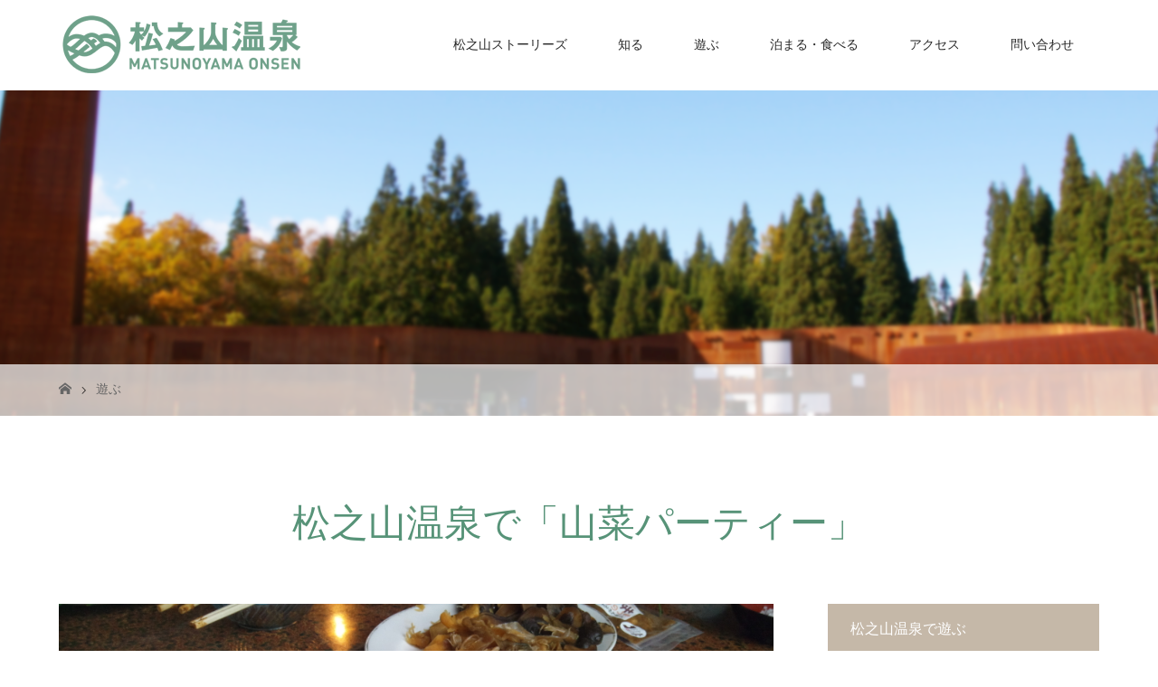

--- FILE ---
content_type: text/html; charset=UTF-8
request_url: https://www.matsunoyama-onsen.com/news/02/
body_size: 25204
content:
<!DOCTYPE html>
<html class="pc" lang="ja">
<head>
<meta charset="UTF-8">
<meta name="description" content="地元の山菜採り名人と温泉街近くの遊歩道で山菜採り。「地炉」ではさまざまな山菜料理が並ぶ山菜バイキングと釜炊きごはん、具だくさん味噌汁で満腹に。自分で採ってきた山菜も調理してお召し上がりいただきます。">
<meta name="viewport" content="width=device-width">
<title>松之山温泉で「山菜パーティー」 | 松之山温泉</title>
<!--[if lt IE 9]>
<script src="https://www.matsunoyama-onsen.com/engine/wp-content/themes/story_tcd041/js/html5.js"></script>
<![endif]-->
<script>
  (function(i,s,o,g,r,a,m){i['GoogleAnalyticsObject']=r;i[r]=i[r]||function(){
  (i[r].q=i[r].q||[]).push(arguments)},i[r].l=1*new Date();a=s.createElement(o),
  m=s.getElementsByTagName(o)[0];a.async=1;a.src=g;m.parentNode.insertBefore(a,m)
  })(window,document,'script','https://www.google-analytics.com/analytics.js','ga');
  ga('create', 'UA-93844408-1', 'auto');
  ga('send', 'pageview');
</script>
<link rel="shortcut icon" href="https://www.matsunoyama-onsen.com/engine/wp-content/uploads/tcd-w/favicon.ico">
<link rel='dns-prefetch' href='//s.w.org' />
<link rel='stylesheet' id='tcd-maps-css'  href='https://www.matsunoyama-onsen.com/engine/wp-content/plugins/tcd-google-maps/admin.css?ver=4.7.29' type='text/css' media='all' />
<link rel='stylesheet' id='story-slick-css'  href='https://www.matsunoyama-onsen.com/engine/wp-content/themes/story_tcd041/css/slick.css?ver=4.7.29' type='text/css' media='all' />
<link rel='stylesheet' id='story-slick-theme-css'  href='https://www.matsunoyama-onsen.com/engine/wp-content/themes/story_tcd041/css/slick-theme.css?ver=4.7.29' type='text/css' media='all' />
<link rel='stylesheet' id='story-style-css'  href='https://www.matsunoyama-onsen.com/engine/wp-content/themes/story_tcd041/style.css?ver=1.2' type='text/css' media='all' />
<link rel='stylesheet' id='story-responsive-css'  href='https://www.matsunoyama-onsen.com/engine/wp-content/themes/story_tcd041/responsive.css?ver=1.2' type='text/css' media='all' />
<link rel='stylesheet' id='fancybox-css'  href='https://www.matsunoyama-onsen.com/engine/wp-content/plugins/easy-fancybox/css/jquery.fancybox.min.css?ver=1.3.24' type='text/css' media='screen' />
<script type='text/javascript' src='https://www.matsunoyama-onsen.com/engine/wp-includes/js/jquery/jquery.js?ver=1.12.4'></script>
<script type='text/javascript' src='https://www.matsunoyama-onsen.com/engine/wp-includes/js/jquery/jquery-migrate.min.js?ver=1.4.1'></script>
<script type='text/javascript' src='https://www.matsunoyama-onsen.com/engine/wp-content/themes/story_tcd041/js/slick.min.js?ver=1.2'></script>
<script type='text/javascript' src='https://www.matsunoyama-onsen.com/engine/wp-content/themes/story_tcd041/js/functions.js?ver=1.2'></script>
<script type='text/javascript' src='https://www.matsunoyama-onsen.com/engine/wp-content/themes/story_tcd041/js/responsive.js?ver=1.2'></script>
<link rel='https://api.w.org/' href='https://www.matsunoyama-onsen.com/wp-json/' />
<link rel="EditURI" type="application/rsd+xml" title="RSD" href="https://www.matsunoyama-onsen.com/engine/xmlrpc.php?rsd" />
<link rel="wlwmanifest" type="application/wlwmanifest+xml" href="https://www.matsunoyama-onsen.com/engine/wp-includes/wlwmanifest.xml" /> 
<link rel='prev' title='秋葉まつり' href='https://www.matsunoyama-onsen.com/news/03/' />
<link rel='next' title='薬師まつり' href='https://www.matsunoyama-onsen.com/news/01/' />
<meta name="generator" content="WordPress 4.7.29" />
<link rel="canonical" href="https://www.matsunoyama-onsen.com/news/02/" />
<link rel='shortlink' href='https://www.matsunoyama-onsen.com/?p=200' />
<link rel="alternate" type="application/json+oembed" href="https://www.matsunoyama-onsen.com/wp-json/oembed/1.0/embed?url=https%3A%2F%2Fwww.matsunoyama-onsen.com%2Fnews%2F02%2F" />
<link rel="alternate" type="text/xml+oembed" href="https://www.matsunoyama-onsen.com/wp-json/oembed/1.0/embed?url=https%3A%2F%2Fwww.matsunoyama-onsen.com%2Fnews%2F02%2F&#038;format=xml" />
<style type="text/css">

</style>
<style>
.content02-button:hover, .button a:hover, .global-nav .sub-menu a:hover, .content02-button:hover, .footer-bar01, .copyright, .nav-links02-previous a, .nav-links02-next a, .pagetop a, #submit_comment:hover, .page-links a:hover, .page-links > span, .pw_form input[type="submit"]:hover { 
	background: #579378; 
}
.pb_slider .slick-prev:active, .pb_slider .slick-prev:focus, .pb_slider .slick-prev:hover {
	background: #579378 url(https://www.matsunoyama-onsen.com/engine/wp-content/themes/story_tcd041/pagebuilder/assets/img/slider_arrow1.png) no-repeat 23px; 
}
.pb_slider .slick-next:active, .pb_slider .slick-next:focus, .pb_slider .slick-next:hover {
	background: #579378 url(https://www.matsunoyama-onsen.com/engine/wp-content/themes/story_tcd041/pagebuilder/assets/img/slider_arrow2.png) no-repeat 25px 23px; 
}
#comment_textarea textarea:focus, #guest_info input:focus, #comment_textarea textarea:focus { 
	border: 1px solid #579378; 
}
.archive-title, .article01-title a, .article02-title a, .article03-title, .article03-category-item:hover, .article05-category-item:hover, .article04-title, .article05-title, .article06-title, .article06-category-item:hover, .column-layout01-title, .column-layout01-title, .column-layout02-title, .column-layout03-title, .column-layout04-title, .column-layout05-title, .column-layout02-title, .column-layout03-title, .column-layout04-title, .column-layout05-title, .content01-title, .content02-button, .content03-title, .content04-title, .footer-gallery-title, .global-nav a:hover,  .global-nav .current-menu-item > a, .headline-primary, .nav-links01-previous a:hover, .nav-links01-next a:hover, .post-title, .styled-post-list1-title:hover, .top-slider-content-inner:after, .breadcrumb a:hover, .article07-title, .post-category a:hover, .post-meta-box a:hover, .post-content a, .color_headline {
color: #579378;
}
.content02, .gallery01 .slick-arrow:hover, .global-nav .sub-menu a, .headline-bar, .nav-links02-next a:hover, .nav-links02-previous a:hover, .pagetop a:hover, .top-slider-nav li.active a, .top-slider-nav li:hover a {
background: #C5B8A8;
}
.social-nav-item a:hover:before {
color: #C5B8A8;
}
.article01-title a:hover, .article02-title a:hover, .article03 a:hover .article03-title, .article04 a:hover .article04-title, .article07 a:hover .article07-title, .post-content a:hover, .headline-link:hover {
	color: #73604A;
}
@media only screen and (max-width: 991px) {
	.copyright {
		background: #579378;
	}
}
@media only screen and (max-width: 991px) {
	.global-nav a, .global-nav a:hover {
		background: #C5B8A8;
	}
	.global-nav .sub-menu a {
		background: #579378;
	}
}
.headline-font-type {
font-family: "Times New Roman", "游明朝", "Yu Mincho", "游明朝体", "YuMincho", "ヒラギノ明朝 Pro W3", "Hiragino Mincho Pro", "HiraMinProN-W3", "HGS明朝E", "ＭＳ Ｐ明朝", "MS PMincho", serif; font-weight: 500;
}
a:hover .thumbnail01 img, .thumbnail01 img:hover {
	-moz-transform: scale(1.2); -ms-transform: scale(1.2); -o-transform: scale(1.2); -webkit-transform: scale(1.2); transform: scale(1.2); }
.global-nav > ul > li > a {
color: #000000;
}
.article06 a:hover:before {
background: rgba(255, 255, 255, 0.9);
}
.footer-nav-wrapper:before {
background-color: rgba(159, 136, 110, 0.8);
}
/*小キャプション用*/
.post-content .font-s-caption {
font-size: 15px;
margin-bottom: 0;}

.post-content .font-s-caption-2 {
font-size: 15px;
margin-bottom: 10px;}

@media only screen and (max-width: 991px) {
.post-content .font-s-caption,
.post-content .font-s-caption-2 {
font-size: 14px;}
}

/*テーブル用*/
.post-content .table_1 {
font-size: 14px;
font-family: "游明朝", "Yu Mincho", "游明朝体", "YuMincho", "ヒラギノ明朝 Pro W3", "Hiragino Mincho Pro", "HiraMinProN-W3", "HGS明朝E", "ＭＳ Ｐ明朝", "MS PMincho", serif;
/*font-family: "Hiragino Sans", "ヒラギノ角ゴ ProN", "Hiragino Kaku Gothic ProN", "游ゴシック", YuGothic, "メイリオ", Meiryo, sans-serif;*/}

.post-content .table_1 td,
.post-content .table_1 th {
padding: 7px 9px 6px;
line-height: 1.5;}

.post-content .table_1 th {
background: #eee;}

.post-content .table_nomargin {
margin-bottom: 10px;}

/*テキスト赤*/
.post-content .font-red {
color: #c62020;}

/*フォント明朝（Arial無し）*/
.post-content .serif_2 {
font-family: "游明朝", "Yu Mincho", "游明朝体", "YuMincho", "ヒラギノ明朝 Pro W3", "Hiragino Mincho Pro", "HiraMinProN-W3", "HGS明朝E", "ＭＳ Ｐ明朝", "MS PMincho", serif;}

/*テキスト小*/
.font-s-80 {
font-size: 80%;}

.font-s-60 {
font-size: 60%;}

/*記事ごとの設定（坂口安吾特集Ⅱ）*/
.postid-1351 .signage {
background-position: top center;
}

/*リスト*/
.post-content ul.postlist_1 li {
margin-bottom: 20px;}

/*フッターのグレーの帯を細くする*/
.footer-gallery-title {
    height: 3px;
}
</style>
</head>
<body class="news-template-default single single-news postid-200 font-type3">
<header class="header">
	<div class="header-bar header-bar-fixed" style="background-color: #FFFFFF; color: #000000;">
		<div class="header-bar-inner inner">
			<div class="logo logo-image"><a href="https://www.matsunoyama-onsen.com/" data-label="松之山温泉"><img class="h_logo" src="https://www.matsunoyama-onsen.com/engine/wp-content/uploads/2017/03/logo.png" alt="松之山温泉"></a></div>
			<a href="#" id="global-nav-button" class="global-nav-button"></a>
			<nav id="global-nav" class="global-nav"><ul id="menu-%e3%83%a1%e3%83%8b%e3%83%a5%e3%83%bc" class="menu"><li id="menu-item-172" class="menu-item menu-item-type-post_type menu-item-object-page current_page_parent menu-item-172"><a href="https://www.matsunoyama-onsen.com/story/"><span></span>松之山ストーリーズ</a></li>
<li id="menu-item-89" class="menu-item menu-item-type-post_type menu-item-object-page menu-item-89"><a href="https://www.matsunoyama-onsen.com/know/"><span></span>知る</a></li>
<li id="menu-item-148" class="menu-item menu-item-type-custom menu-item-object-custom menu-item-148"><a href="/news/"><span></span>遊ぶ</a></li>
<li id="menu-item-123" class="menu-item menu-item-type-post_type menu-item-object-page menu-item-123"><a href="https://www.matsunoyama-onsen.com/have/"><span></span>泊まる・食べる</a></li>
<li id="menu-item-96" class="menu-item menu-item-type-post_type menu-item-object-page menu-item-96"><a href="https://www.matsunoyama-onsen.com/access/"><span></span>アクセス</a></li>
<li id="menu-item-114" class="menu-item menu-item-type-post_type menu-item-object-page menu-item-114"><a href="https://www.matsunoyama-onsen.com/contact/"><span></span>問い合わせ</a></li>
</ul></nav>		</div>
	</div>
	<div class="signage" style="background-image: url(https://www.matsunoyama-onsen.com/engine/wp-content/uploads/2017/02/play.png);">
		<div class="signage-content" style="text-shadow: 2px 2px 2px #888888">
			<h1 class="signage-title headline-font-type" style="color: #FFFFFF; font-size: 50px;"></h1>
			<p class="signage-title-sub" style="color: #FFFFFF; font-size: 16px;"></p>
		</div>
	</div>
<div class="breadcrumb-wrapper">
		<ul class="breadcrumb inner">
			<li class="home"><a href="http://www.matsunoyama-onsen.com/"></a></li>
<li><a href="/news/">遊ぶ</a></li>
		</ul>
	</div>
</header>

<div class="main">
	<div class="inner">
		<div class="post-header">
			<h1 class="post-title headline-font-type" style="font-size: px;">松之山温泉で「山菜パーティー」</h1>
		</div>
		<div class="clearfix">
			<div class="primary fleft">
				<p class="post-thumbnail">
<img width="4000" height="3000" src="https://www.matsunoyama-onsen.com/engine/wp-content/uploads/2017/01/party.jpg" class="attachment-post-thumbnail size-post-thumbnail wp-post-image" alt="" srcset="https://www.matsunoyama-onsen.com/engine/wp-content/uploads/2017/01/party.jpg 4000w, https://www.matsunoyama-onsen.com/engine/wp-content/uploads/2017/01/party-300x225.jpg 300w, https://www.matsunoyama-onsen.com/engine/wp-content/uploads/2017/01/party-768x576.jpg 768w, https://www.matsunoyama-onsen.com/engine/wp-content/uploads/2017/01/party-1024x768.jpg 1024w" sizes="(max-width: 4000px) 100vw, 4000px" />				</p>
				<div class="post-content" style="font-size: px;">
<p>地元の山菜採り名人と温泉街近くの遊歩道で山菜採り。「地炉」ではさまざまな山菜料理が並ぶ山菜バイキングと釜炊きごはん、具だくさん味噌汁で満腹に。自分で採ってきた山菜も調理してお召し上がりいただきます。</p>
<p>開催日時：5月下旬<br />
参加費：3,000円<br />
会場：地炉<br />
問い合わせ：<a href="http://manma.be/" target="_blank">合同会社まんま</a> / TEL.025-596-2114</p>
				</div>
				<div class="single_share clearfix" id="single_share_bottom">
<div class="share-type2 share-btm">
 
	<div class="sns mt10">
		<ul class="type2 clearfix">
			<li class="twitter">
				<a href="http://twitter.com/share?text=%E6%9D%BE%E4%B9%8B%E5%B1%B1%E6%B8%A9%E6%B3%89%E3%81%A7%E3%80%8C%E5%B1%B1%E8%8F%9C%E3%83%91%E3%83%BC%E3%83%86%E3%82%A3%E3%83%BC%E3%80%8D&url=https%3A%2F%2Fwww.matsunoyama-onsen.com%2Fnews%2F02%2F&via=&tw_p=tweetbutton&related=" onclick="javascript:window.open(this.href, '', 'menubar=no,toolbar=no,resizable=yes,scrollbars=yes,height=400,width=600');return false;"><i class="icon-twitter"></i><span class="ttl">Tweet</span><span class="share-count"></span></a>
			</li>
			<li class="facebook">
				<a href="//www.facebook.com/sharer/sharer.php?u=https://www.matsunoyama-onsen.com/news/02/&amp;t=%E6%9D%BE%E4%B9%8B%E5%B1%B1%E6%B8%A9%E6%B3%89%E3%81%A7%E3%80%8C%E5%B1%B1%E8%8F%9C%E3%83%91%E3%83%BC%E3%83%86%E3%82%A3%E3%83%BC%E3%80%8D" class="facebook-btn-icon-link" target="blank" rel="nofollow"><i class="icon-facebook"></i><span class="ttl">Share</span><span class="share-count"></span></a>
			</li>
		</ul>
	</div>
</div>
				</div>
				<ul class="nav-links01 headline-font-type clearfix">
					<li class="nav-links01-previous">
						<a href="https://www.matsunoyama-onsen.com/news/03/">秋葉まつり</a>
					</li>
					<li class="nav-links01-next">
						<a href="https://www.matsunoyama-onsen.com/news/01/">薬師まつり</a>
					</a></li>
				</ul>
		</div>
		<div class="secondary fright">
<div class="side_widget clearfix widget_nav_menu" id="nav_menu-21">
<h4 class="headline-bar">松之山温泉で遊ぶ</h4><div class="menu-%e9%81%8a%e3%81%b6%e3%83%a1%e3%83%8b%e3%83%a5%e3%83%bc-container"><ul id="menu-%e9%81%8a%e3%81%b6%e3%83%a1%e3%83%8b%e3%83%a5%e3%83%bc" class="menu"><li id="menu-item-253" class="menu-item menu-item-type-post_type menu-item-object-news menu-item-253"><a href="https://www.matsunoyama-onsen.com/news/01/">薬師まつり</a></li>
<li id="menu-item-252" class="menu-item menu-item-type-post_type menu-item-object-news current-menu-item menu-item-252"><a href="https://www.matsunoyama-onsen.com/news/02/">松之山温泉で「山菜パーティー」</a></li>
<li id="menu-item-251" class="menu-item menu-item-type-post_type menu-item-object-news menu-item-251"><a href="https://www.matsunoyama-onsen.com/news/03/">秋葉まつり</a></li>
<li id="menu-item-250" class="menu-item menu-item-type-post_type menu-item-object-news menu-item-250"><a href="https://www.matsunoyama-onsen.com/news/04/">不動まつり</a></li>
<li id="menu-item-249" class="menu-item menu-item-type-post_type menu-item-object-news menu-item-249"><a href="https://www.matsunoyama-onsen.com/news/05/">松之山温泉JAZZストリート</a></li>
<li id="menu-item-248" class="menu-item menu-item-type-post_type menu-item-object-news menu-item-248"><a href="https://www.matsunoyama-onsen.com/news/06/">二年参りと年越し地炉</a></li>
<li id="menu-item-247" class="menu-item menu-item-type-post_type menu-item-object-news menu-item-247"><a href="https://www.matsunoyama-onsen.com/news/07/">かまくら</a></li>
<li id="menu-item-246" class="menu-item menu-item-type-post_type menu-item-object-news menu-item-246"><a href="https://www.matsunoyama-onsen.com/news/08/">奇祭「婿投げ・すみ塗り」</a></li>
<li id="menu-item-245" class="menu-item menu-item-type-post_type menu-item-object-news menu-item-245"><a href="https://www.matsunoyama-onsen.com/news/09/">湯本の豆まき</a></li>
<li id="menu-item-244" class="menu-item menu-item-type-post_type menu-item-object-news menu-item-244"><a href="https://www.matsunoyama-onsen.com/news/10/">松之山温泉ふぇすてぃBAR</a></li>
<li id="menu-item-243" class="menu-item menu-item-type-post_type menu-item-object-news menu-item-243"><a href="https://www.matsunoyama-onsen.com/news/11/">雪壁の灯道(ほたるみち)</a></li>
</ul></div></div>
		</div>
	</div>
</div>
<footer class="footer">
	<section class="footer-gallery">
		<h2 class="footer-gallery-title headline-font-type" style="font-size: 40px;"></h2>
		<div class="footer-gallery-slider">
		</div>
	</section>

	<div class="footer-content inner">
		<div class="footer-logo footer-logo-image"><a href="https://www.matsunoyama-onsen.com/"><img class="f_logo" src="https://www.matsunoyama-onsen.com/engine/wp-content/uploads/2017/03/sub_logo.png" alt="松之山温泉"></a></div>
		<p class="align1"></p>
	</div>

	<div class="footer-nav-wrapper" style="background-image: url();">
		<div class="footer-nav inner">
			<div class="footer-nav-inner">
<div class="footer-widget clearfix widget_nav_menu" id="nav_menu-23">
<div class="menu-%e3%83%95%e3%83%83%e3%82%bf%e3%83%bc%e6%9d%be%e4%b9%8b%e5%b1%b1%e3%82%b9%e3%83%88%e3%83%bc%e3%83%aa%e3%83%bc%e3%82%ba-container"><ul id="menu-%e3%83%95%e3%83%83%e3%82%bf%e3%83%bc%e6%9d%be%e4%b9%8b%e5%b1%b1%e3%82%b9%e3%83%88%e3%83%bc%e3%83%aa%e3%83%bc%e3%82%ba" class="menu"><li id="menu-item-173" class="menu-item menu-item-type-post_type menu-item-object-page current_page_parent menu-item-173"><a href="https://www.matsunoyama-onsen.com/story/">松之山ストーリーズ</a></li>
</ul></div></div>
<div class="footer-widget clearfix widget_nav_menu" id="nav_menu-24">
<div class="menu-%e3%83%95%e3%83%83%e3%82%bf%e3%83%bc%e7%9f%a5%e3%82%8b-container"><ul id="menu-%e3%83%95%e3%83%83%e3%82%bf%e3%83%bc%e7%9f%a5%e3%82%8b" class="menu"><li id="menu-item-90" class="menu-item menu-item-type-post_type menu-item-object-page menu-item-90"><a href="https://www.matsunoyama-onsen.com/know/">知る</a></li>
</ul></div></div>
<div class="footer-widget clearfix widget_nav_menu" id="nav_menu-25">
<div class="menu-%e3%83%95%e3%83%83%e3%82%bf%e3%83%bc%e9%81%8a%e3%81%b6-container"><ul id="menu-%e3%83%95%e3%83%83%e3%82%bf%e3%83%bc%e9%81%8a%e3%81%b6" class="menu"><li id="menu-item-149" class="menu-item menu-item-type-custom menu-item-object-custom menu-item-149"><a href="/news/">遊ぶ</a></li>
</ul></div></div>
<div class="footer-widget clearfix widget_nav_menu" id="nav_menu-26">
<div class="menu-%e3%83%95%e3%83%83%e3%82%bf%e3%83%bc%e6%b3%8a%e3%81%be%e3%82%8b%e3%83%bb%e9%a3%9f%e3%81%b9%e3%82%8b-container"><ul id="menu-%e3%83%95%e3%83%83%e3%82%bf%e3%83%bc%e6%b3%8a%e3%81%be%e3%82%8b%e3%83%bb%e9%a3%9f%e3%81%b9%e3%82%8b" class="menu"><li id="menu-item-124" class="menu-item menu-item-type-post_type menu-item-object-page menu-item-124"><a href="https://www.matsunoyama-onsen.com/have/">泊まる・食べる</a></li>
</ul></div></div>
<div class="footer-widget clearfix widget_nav_menu" id="nav_menu-27">
<div class="menu-%e3%83%95%e3%83%83%e3%82%bf%e3%83%bc%e3%82%a2%e3%82%af%e3%82%bb%e3%82%b9-container"><ul id="menu-%e3%83%95%e3%83%83%e3%82%bf%e3%83%bc%e3%82%a2%e3%82%af%e3%82%bb%e3%82%b9" class="menu"><li id="menu-item-97" class="menu-item menu-item-type-post_type menu-item-object-page menu-item-97"><a href="https://www.matsunoyama-onsen.com/access/">アクセス</a></li>
</ul></div></div>
<div class="footer-widget clearfix widget_nav_menu" id="nav_menu-28">
<div class="menu-%e3%83%95%e3%83%83%e3%82%bf%e3%83%bc%e5%95%8f%e3%81%84%e5%90%88%e3%82%8f%e3%81%9b-container"><ul id="menu-%e3%83%95%e3%83%83%e3%82%bf%e3%83%bc%e5%95%8f%e3%81%84%e5%90%88%e3%82%8f%e3%81%9b" class="menu"><li id="menu-item-113" class="menu-item menu-item-type-post_type menu-item-object-page menu-item-113"><a href="https://www.matsunoyama-onsen.com/contact/">問い合わせ</a></li>
</ul></div></div>
<div class="footer-widget clearfix widget_nav_menu" id="nav_menu-9">
<div class="menu-%e3%83%95%e3%83%83%e3%82%bf%e3%83%bc%e7%a7%81%e3%81%9f%e3%81%a1%e3%81%ae%e7%90%86%e5%bf%b5-container"><ul id="menu-%e3%83%95%e3%83%83%e3%82%bf%e3%83%bc%e7%a7%81%e3%81%9f%e3%81%a1%e3%81%ae%e7%90%86%e5%bf%b5" class="menu"><li id="menu-item-109" class="menu-item menu-item-type-post_type menu-item-object-page menu-item-109"><a href="https://www.matsunoyama-onsen.com/philo/">私たちの理念</a></li>
</ul></div></div>
			</div>
		</div>
	</div>

	<div class="footer-bar01">
		<div class="footer-bar01-inner">
			<ul class="social-nav">
			</ul>
			<p class="copyright"><small>Copyright &copy; 松之山温泉. All rights reserved.</small></p>
			<div id="pagetop" class="pagetop">
				<a href="#"></a>
			</div>
		</div>
	</div>
</footer>
<script type='text/javascript' src='https://www.matsunoyama-onsen.com/engine/wp-content/themes/story_tcd041/js/footer-bar.js?ver=1.2'></script>
<script type='text/javascript' src='https://www.matsunoyama-onsen.com/engine/wp-content/plugins/easy-fancybox/js/jquery.fancybox.min.js?ver=1.3.24'></script>
<script type='text/javascript'>
var fb_timeout, fb_opts={'overlayShow':true,'hideOnOverlayClick':true,'showCloseButton':true,'margin':20,'centerOnScroll':false,'enableEscapeButton':true,'autoScale':true };
if(typeof easy_fancybox_handler==='undefined'){
var easy_fancybox_handler=function(){
jQuery('.nofancybox,a.wp-block-file__button,a.pin-it-button,a[href*="pinterest.com/pin/create"],a[href*="facebook.com/share"],a[href*="twitter.com/share"]').addClass('nolightbox');
/* IMG */
var fb_IMG_select='a[href*=".jpg"]:not(.nolightbox,li.nolightbox>a),area[href*=".jpg"]:not(.nolightbox),a[href*=".jpeg"]:not(.nolightbox,li.nolightbox>a),area[href*=".jpeg"]:not(.nolightbox),a[href*=".png"]:not(.nolightbox,li.nolightbox>a),area[href*=".png"]:not(.nolightbox),a[href*=".webp"]:not(.nolightbox,li.nolightbox>a),area[href*=".webp"]:not(.nolightbox)';
jQuery(fb_IMG_select).addClass('fancybox image');
var fb_IMG_sections=jQuery('.gallery,.wp-block-gallery,.tiled-gallery,.wp-block-jetpack-tiled-gallery');
fb_IMG_sections.each(function(){jQuery(this).find(fb_IMG_select).attr('rel','gallery-'+fb_IMG_sections.index(this));});
jQuery('a.fancybox,area.fancybox,li.fancybox a').each(function(){jQuery(this).fancybox(jQuery.extend({},fb_opts,{'transitionIn':'elastic','easingIn':'easeOutBack','transitionOut':'elastic','easingOut':'easeInBack','opacity':false,'hideOnContentClick':false,'titleShow':true,'titlePosition':'over','titleFromAlt':true,'showNavArrows':true,'enableKeyboardNav':true,'cyclic':false}))});};
jQuery('a.fancybox-close').on('click',function(e){e.preventDefault();jQuery.fancybox.close()});
};
var easy_fancybox_auto=function(){setTimeout(function(){jQuery('#fancybox-auto').trigger('click')},1000);};
jQuery(easy_fancybox_handler);jQuery(document).on('post-load',easy_fancybox_handler);
jQuery(easy_fancybox_auto);
</script>
<script type='text/javascript' src='https://www.matsunoyama-onsen.com/engine/wp-content/plugins/easy-fancybox/js/jquery.easing.min.js?ver=1.4.1'></script>
<script type='text/javascript' src='https://www.matsunoyama-onsen.com/engine/wp-content/plugins/easy-fancybox/js/jquery.mousewheel.min.js?ver=3.1.13'></script>
<script type='text/javascript' src='https://www.matsunoyama-onsen.com/engine/wp-includes/js/wp-embed.min.js?ver=4.7.29'></script>
<script>
jQuery(function(){
jQuery(".footer-gallery-slider").slick({
		autoplay: false,
		draggable: false,
		infinite: false,
		arrows: false,
		slidesToShow: 4,
		responsive: [
    		{
     			breakpoint: 992,
      			settings: {
        			slidesToShow: 3
    			}
    		},
    		{
     			breakpoint: 768,
      			settings: {
        			slidesToShow: 2
      			}
    		}
  		]
	});
});
</script>
</body>
</html>
